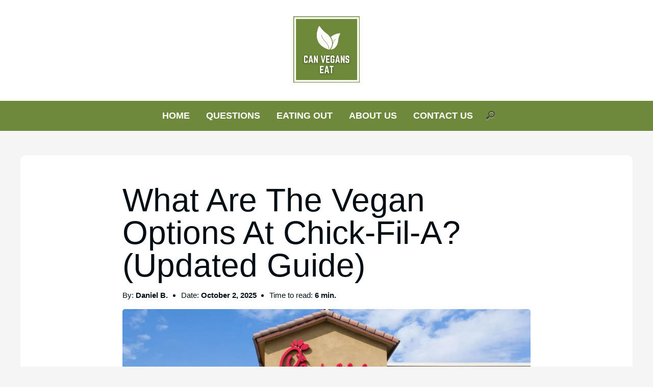

--- FILE ---
content_type: text/html; charset=UTF-8
request_url: https://canveganseat.com/vegan-options-at-chick-fil-a/
body_size: 14981
content:
<!doctype html>
    <html lang="en-US" prefix="og: https://ogp.me/ns#">
        <head>
            <meta charset="UTF-8">
            <meta name="viewport" content="width=device-width, initial-scale=1">
            <link rel="profile" href="https://gmpg.org/xfn/11">
            	<style>img:is([sizes="auto" i], [sizes^="auto," i]) { contain-intrinsic-size: 3000px 1500px }</style>
	
<!-- Search Engine Optimization by Rank Math PRO - https://rankmath.com/ -->
<title>Vegan Options At Chick-Fil-A</title>
<meta name="description" content="Looking for available vegan options at Chick-Fil-A? Check out our updated guide!"/>
<meta name="robots" content="follow, index, max-snippet:-1, max-video-preview:-1, max-image-preview:large"/>
<link rel="canonical" href="https://canveganseat.com/vegan-options-at-chick-fil-a/" />
<meta property="og:locale" content="en_US" />
<meta property="og:type" content="article" />
<meta property="og:title" content="Vegan Options At Chick-Fil-A" />
<meta property="og:description" content="Looking for available vegan options at Chick-Fil-A? Check out our updated guide!" />
<meta property="og:url" content="https://canveganseat.com/vegan-options-at-chick-fil-a/" />
<meta property="og:site_name" content="CanVegansEat.com" />
<meta property="article:publisher" content="https://www.facebook.com/canveganseat/" />
<meta property="article:tag" content="vegan options at chick-fil-a" />
<meta property="article:section" content="Eating Out" />
<meta property="og:updated_time" content="2025-10-02T14:06:26+02:00" />
<meta property="og:image" content="https://canveganseat.com/wp-admin/admin-ajax.php?action=rank_math_overlay_thumb&id=8845&type=canveganseat-com&hash=60555a214099d3a1ad9fef5d3634907c" />
<meta property="og:image:secure_url" content="https://canveganseat.com/wp-admin/admin-ajax.php?action=rank_math_overlay_thumb&id=8845&type=canveganseat-com&hash=60555a214099d3a1ad9fef5d3634907c" />
<meta property="og:image:width" content="1200" />
<meta property="og:image:height" content="675" />
<meta property="og:image:alt" content="Vegan Options At Chick-Fil-A" />
<meta property="og:image:type" content="image/jpeg" />
<meta property="article:published_time" content="2022-09-05T15:19:08+02:00" />
<meta property="article:modified_time" content="2025-10-02T14:06:26+02:00" />
<meta name="twitter:card" content="summary_large_image" />
<meta name="twitter:title" content="Vegan Options At Chick-Fil-A" />
<meta name="twitter:description" content="Looking for available vegan options at Chick-Fil-A? Check out our updated guide!" />
<meta name="twitter:image" content="https://canveganseat.com/wp-admin/admin-ajax.php?action=rank_math_overlay_thumb&id=8845&type=canveganseat-com&hash=60555a214099d3a1ad9fef5d3634907c" />
<meta name="twitter:label1" content="Written by" />
<meta name="twitter:data1" content="Daniel B." />
<meta name="twitter:label2" content="Time to read" />
<meta name="twitter:data2" content="7 minutes" />
<script type="application/ld+json" class="rank-math-schema-pro">{"@context":"https://schema.org","@graph":[{"@type":["Person","Organization"],"@id":"https://canveganseat.com/#person","name":"CanVegansEat.com","sameAs":["https://www.facebook.com/canveganseat/"],"logo":{"@type":"ImageObject","@id":"https://canveganseat.com/#logo","url":"https://canveganseat.com/wp-content/uploads/2020/10/cropped-CVE_Logo_v1.png","contentUrl":"https://canveganseat.com/wp-content/uploads/2020/10/cropped-CVE_Logo_v1.png","caption":"CanVegansEat.com","inLanguage":"en-US","width":"500","height":"500"},"image":{"@type":"ImageObject","@id":"https://canveganseat.com/#logo","url":"https://canveganseat.com/wp-content/uploads/2020/10/cropped-CVE_Logo_v1.png","contentUrl":"https://canveganseat.com/wp-content/uploads/2020/10/cropped-CVE_Logo_v1.png","caption":"CanVegansEat.com","inLanguage":"en-US","width":"500","height":"500"}},{"@type":"WebSite","@id":"https://canveganseat.com/#website","url":"https://canveganseat.com","name":"CanVegansEat.com","publisher":{"@id":"https://canveganseat.com/#person"},"inLanguage":"en-US"},{"@type":"ImageObject","@id":"https://canveganseat.com/wp-content/uploads/2022/08/What-Are-The-Vegan-Options-At-Chick-Fil-A.jpg","url":"https://canveganseat.com/wp-content/uploads/2022/08/What-Are-The-Vegan-Options-At-Chick-Fil-A.jpg","width":"1200","height":"675","caption":"Vegan Options At Chick-Fil-A","inLanguage":"en-US"},{"@type":"BreadcrumbList","@id":"https://canveganseat.com/vegan-options-at-chick-fil-a/#breadcrumb","itemListElement":[{"@type":"ListItem","position":"1","item":{"@id":"https://canveganseat.com","name":"Home"}},{"@type":"ListItem","position":"2","item":{"@id":"https://canveganseat.com/category/eating_out/","name":"Eating Out"}},{"@type":"ListItem","position":"3","item":{"@id":"https://canveganseat.com/vegan-options-at-chick-fil-a/","name":"What Are The Vegan Options At Chick-Fil-A? (Updated Guide)"}}]},{"@type":"WebPage","@id":"https://canveganseat.com/vegan-options-at-chick-fil-a/#webpage","url":"https://canveganseat.com/vegan-options-at-chick-fil-a/","name":"Vegan Options At Chick-Fil-A","datePublished":"2022-09-05T15:19:08+02:00","dateModified":"2025-10-02T14:06:26+02:00","isPartOf":{"@id":"https://canveganseat.com/#website"},"primaryImageOfPage":{"@id":"https://canveganseat.com/wp-content/uploads/2022/08/What-Are-The-Vegan-Options-At-Chick-Fil-A.jpg"},"inLanguage":"en-US","breadcrumb":{"@id":"https://canveganseat.com/vegan-options-at-chick-fil-a/#breadcrumb"}},{"@type":"Person","@id":"https://canveganseat.com/vegan-options-at-chick-fil-a/#author","name":"Daniel B.","image":{"@type":"ImageObject","@id":"https://canveganseat.com/wp-content/litespeed/avatar/6319f76f05320d1c93c2a3481628b700.jpg?ver=1769542103","url":"https://canveganseat.com/wp-content/litespeed/avatar/6319f76f05320d1c93c2a3481628b700.jpg?ver=1769542103","caption":"Daniel B.","inLanguage":"en-US"},"sameAs":["https://canveganseat.com"]},{"@type":"BlogPosting","headline":"Vegan Options At Chick-Fil-A","keywords":"vegan options at chick-fil-a","datePublished":"2022-09-05T15:19:08+02:00","dateModified":"2025-10-02T14:06:26+02:00","articleSection":"Eating Out","author":{"@id":"https://canveganseat.com/vegan-options-at-chick-fil-a/#author","name":"Daniel B."},"publisher":{"@id":"https://canveganseat.com/#person"},"description":"Looking for available vegan options at Chick-Fil-A? Check out our updated guide!","name":"Vegan Options At Chick-Fil-A","@id":"https://canveganseat.com/vegan-options-at-chick-fil-a/#richSnippet","isPartOf":{"@id":"https://canveganseat.com/vegan-options-at-chick-fil-a/#webpage"},"image":{"@id":"https://canveganseat.com/wp-content/uploads/2022/08/What-Are-The-Vegan-Options-At-Chick-Fil-A.jpg"},"inLanguage":"en-US","mainEntityOfPage":{"@id":"https://canveganseat.com/vegan-options-at-chick-fil-a/#webpage"}}]}</script>
<!-- /Rank Math WordPress SEO plugin -->

<link rel='dns-prefetch' href='//scripts.mediavine.com' />
<link rel='dns-prefetch' href='//www.googletagmanager.com' />
<link rel='dns-prefetch' href='//maps.googleapis.com' />
<link rel='dns-prefetch' href='//maps.gstatic.com' />
<link rel='dns-prefetch' href='//fonts.googleapis.com' />
<link rel='dns-prefetch' href='//fonts.gstatic.com' />
<link rel='dns-prefetch' href='//ajax.googleapis.com' />
<link rel='dns-prefetch' href='//apis.google.com' />
<link rel='dns-prefetch' href='//google-analytics.com' />
<link rel='dns-prefetch' href='//www.google-analytics.com' />
<link rel='dns-prefetch' href='//ssl.google-analytics.com' />
<link rel='dns-prefetch' href='//youtube.com' />
<link rel='dns-prefetch' href='//api.pinterest.com' />
<link rel='dns-prefetch' href='//cdnjs.cloudflare.com' />
<link rel='dns-prefetch' href='//connect.facebook.net' />
<link rel='dns-prefetch' href='//platform.twitter.com' />
<link rel='dns-prefetch' href='//syndication.twitter.com' />
<link rel='dns-prefetch' href='//platform.instagram.com' />
<link rel='dns-prefetch' href='//disqus.com' />
<link rel='dns-prefetch' href='//sitename.disqus.com' />
<link rel='dns-prefetch' href='//s7.addthis.com' />
<link rel='dns-prefetch' href='//platform.linkedin.com' />
<link rel='dns-prefetch' href='//w.sharethis.com' />
<link rel='dns-prefetch' href='//i0.wp.com' />
<link rel='dns-prefetch' href='//i1.wp.com' />
<link rel='dns-prefetch' href='//i2.wp.com' />
<link rel='dns-prefetch' href='//stats.wp.com' />
<link rel='dns-prefetch' href='//pixel.wp.com' />
<link rel='dns-prefetch' href='//s.gravatar.com' />
<link rel='dns-prefetch' href='//0.gravatar.com' />
<link rel='dns-prefetch' href='//2.gravatar.com' />
<link rel='dns-prefetch' href='//1.gravatar.com' />

<link rel='stylesheet' id='wp-block-library-css' href='https://canveganseat.com/wp-includes/css/dist/block-library/style.min.css' media='all' />
<style id='wp-block-library-theme-inline-css'>
.wp-block-audio :where(figcaption){color:#555;font-size:13px;text-align:center}.is-dark-theme .wp-block-audio :where(figcaption){color:#ffffffa6}.wp-block-audio{margin:0 0 1em}.wp-block-code{border:1px solid #ccc;border-radius:4px;font-family:Menlo,Consolas,monaco,monospace;padding:.8em 1em}.wp-block-embed :where(figcaption){color:#555;font-size:13px;text-align:center}.is-dark-theme .wp-block-embed :where(figcaption){color:#ffffffa6}.wp-block-embed{margin:0 0 1em}.blocks-gallery-caption{color:#555;font-size:13px;text-align:center}.is-dark-theme .blocks-gallery-caption{color:#ffffffa6}:root :where(.wp-block-image figcaption){color:#555;font-size:13px;text-align:center}.is-dark-theme :root :where(.wp-block-image figcaption){color:#ffffffa6}.wp-block-image{margin:0 0 1em}.wp-block-pullquote{border-bottom:4px solid;border-top:4px solid;color:currentColor;margin-bottom:1.75em}.wp-block-pullquote cite,.wp-block-pullquote footer,.wp-block-pullquote__citation{color:currentColor;font-size:.8125em;font-style:normal;text-transform:uppercase}.wp-block-quote{border-left:.25em solid;margin:0 0 1.75em;padding-left:1em}.wp-block-quote cite,.wp-block-quote footer{color:currentColor;font-size:.8125em;font-style:normal;position:relative}.wp-block-quote:where(.has-text-align-right){border-left:none;border-right:.25em solid;padding-left:0;padding-right:1em}.wp-block-quote:where(.has-text-align-center){border:none;padding-left:0}.wp-block-quote.is-large,.wp-block-quote.is-style-large,.wp-block-quote:where(.is-style-plain){border:none}.wp-block-search .wp-block-search__label{font-weight:700}.wp-block-search__button{border:1px solid #ccc;padding:.375em .625em}:where(.wp-block-group.has-background){padding:1.25em 2.375em}.wp-block-separator.has-css-opacity{opacity:.4}.wp-block-separator{border:none;border-bottom:2px solid;margin-left:auto;margin-right:auto}.wp-block-separator.has-alpha-channel-opacity{opacity:1}.wp-block-separator:not(.is-style-wide):not(.is-style-dots){width:100px}.wp-block-separator.has-background:not(.is-style-dots){border-bottom:none;height:1px}.wp-block-separator.has-background:not(.is-style-wide):not(.is-style-dots){height:2px}.wp-block-table{margin:0 0 1em}.wp-block-table td,.wp-block-table th{word-break:normal}.wp-block-table :where(figcaption){color:#555;font-size:13px;text-align:center}.is-dark-theme .wp-block-table :where(figcaption){color:#ffffffa6}.wp-block-video :where(figcaption){color:#555;font-size:13px;text-align:center}.is-dark-theme .wp-block-video :where(figcaption){color:#ffffffa6}.wp-block-video{margin:0 0 1em}:root :where(.wp-block-template-part.has-background){margin-bottom:0;margin-top:0;padding:1.25em 2.375em}
</style>
<style id='global-styles-inline-css'>
:root{--wp--preset--aspect-ratio--square: 1;--wp--preset--aspect-ratio--4-3: 4/3;--wp--preset--aspect-ratio--3-4: 3/4;--wp--preset--aspect-ratio--3-2: 3/2;--wp--preset--aspect-ratio--2-3: 2/3;--wp--preset--aspect-ratio--16-9: 16/9;--wp--preset--aspect-ratio--9-16: 9/16;--wp--preset--color--black: #000000;--wp--preset--color--cyan-bluish-gray: #abb8c3;--wp--preset--color--white: #ffffff;--wp--preset--color--pale-pink: #f78da7;--wp--preset--color--vivid-red: #cf2e2e;--wp--preset--color--luminous-vivid-orange: #ff6900;--wp--preset--color--luminous-vivid-amber: #fcb900;--wp--preset--color--light-green-cyan: #7bdcb5;--wp--preset--color--vivid-green-cyan: #00d084;--wp--preset--color--pale-cyan-blue: #8ed1fc;--wp--preset--color--vivid-cyan-blue: #0693e3;--wp--preset--color--vivid-purple: #9b51e0;--wp--preset--color--pop-text: #020E13;--wp--preset--color--pop-body: #f5f5f5;--wp--preset--color--pop-primary: #6e893b;--wp--preset--color--pop-secondary: #828282;--wp--preset--gradient--vivid-cyan-blue-to-vivid-purple: linear-gradient(135deg,rgba(6,147,227,1) 0%,rgb(155,81,224) 100%);--wp--preset--gradient--light-green-cyan-to-vivid-green-cyan: linear-gradient(135deg,rgb(122,220,180) 0%,rgb(0,208,130) 100%);--wp--preset--gradient--luminous-vivid-amber-to-luminous-vivid-orange: linear-gradient(135deg,rgba(252,185,0,1) 0%,rgba(255,105,0,1) 100%);--wp--preset--gradient--luminous-vivid-orange-to-vivid-red: linear-gradient(135deg,rgba(255,105,0,1) 0%,rgb(207,46,46) 100%);--wp--preset--gradient--very-light-gray-to-cyan-bluish-gray: linear-gradient(135deg,rgb(238,238,238) 0%,rgb(169,184,195) 100%);--wp--preset--gradient--cool-to-warm-spectrum: linear-gradient(135deg,rgb(74,234,220) 0%,rgb(151,120,209) 20%,rgb(207,42,186) 40%,rgb(238,44,130) 60%,rgb(251,105,98) 80%,rgb(254,248,76) 100%);--wp--preset--gradient--blush-light-purple: linear-gradient(135deg,rgb(255,206,236) 0%,rgb(152,150,240) 100%);--wp--preset--gradient--blush-bordeaux: linear-gradient(135deg,rgb(254,205,165) 0%,rgb(254,45,45) 50%,rgb(107,0,62) 100%);--wp--preset--gradient--luminous-dusk: linear-gradient(135deg,rgb(255,203,112) 0%,rgb(199,81,192) 50%,rgb(65,88,208) 100%);--wp--preset--gradient--pale-ocean: linear-gradient(135deg,rgb(255,245,203) 0%,rgb(182,227,212) 50%,rgb(51,167,181) 100%);--wp--preset--gradient--electric-grass: linear-gradient(135deg,rgb(202,248,128) 0%,rgb(113,206,126) 100%);--wp--preset--gradient--midnight: linear-gradient(135deg,rgb(2,3,129) 0%,rgb(40,116,252) 100%);--wp--preset--font-size--small: 13px;--wp--preset--font-size--medium: 20px;--wp--preset--font-size--large: 36px;--wp--preset--font-size--x-large: 42px;--wp--preset--spacing--20: 0.44rem;--wp--preset--spacing--30: 0.67rem;--wp--preset--spacing--40: 1rem;--wp--preset--spacing--50: 1.5rem;--wp--preset--spacing--60: 2.25rem;--wp--preset--spacing--70: 3.38rem;--wp--preset--spacing--80: 5.06rem;--wp--preset--shadow--natural: 6px 6px 9px rgba(0, 0, 0, 0.2);--wp--preset--shadow--deep: 12px 12px 50px rgba(0, 0, 0, 0.4);--wp--preset--shadow--sharp: 6px 6px 0px rgba(0, 0, 0, 0.2);--wp--preset--shadow--outlined: 6px 6px 0px -3px rgba(255, 255, 255, 1), 6px 6px rgba(0, 0, 0, 1);--wp--preset--shadow--crisp: 6px 6px 0px rgba(0, 0, 0, 1);}:root { --wp--style--global--content-size: 800px;--wp--style--global--wide-size: 1200px; }:where(body) { margin: 0; }.wp-site-blocks > .alignleft { float: left; margin-right: 2em; }.wp-site-blocks > .alignright { float: right; margin-left: 2em; }.wp-site-blocks > .aligncenter { justify-content: center; margin-left: auto; margin-right: auto; }:where(.is-layout-flex){gap: 0.5em;}:where(.is-layout-grid){gap: 0.5em;}.is-layout-flow > .alignleft{float: left;margin-inline-start: 0;margin-inline-end: 2em;}.is-layout-flow > .alignright{float: right;margin-inline-start: 2em;margin-inline-end: 0;}.is-layout-flow > .aligncenter{margin-left: auto !important;margin-right: auto !important;}.is-layout-constrained > .alignleft{float: left;margin-inline-start: 0;margin-inline-end: 2em;}.is-layout-constrained > .alignright{float: right;margin-inline-start: 2em;margin-inline-end: 0;}.is-layout-constrained > .aligncenter{margin-left: auto !important;margin-right: auto !important;}.is-layout-constrained > :where(:not(.alignleft):not(.alignright):not(.alignfull)){max-width: var(--wp--style--global--content-size);margin-left: auto !important;margin-right: auto !important;}.is-layout-constrained > .alignwide{max-width: var(--wp--style--global--wide-size);}body .is-layout-flex{display: flex;}.is-layout-flex{flex-wrap: wrap;align-items: center;}.is-layout-flex > :is(*, div){margin: 0;}body .is-layout-grid{display: grid;}.is-layout-grid > :is(*, div){margin: 0;}body{padding-top: 0px;padding-right: 0px;padding-bottom: 0px;padding-left: 0px;}a:where(:not(.wp-element-button)){text-decoration: underline;}:root :where(.wp-element-button, .wp-block-button__link){background-color: #32373c;border-width: 0;color: #fff;font-family: inherit;font-size: inherit;line-height: inherit;padding: calc(0.667em + 2px) calc(1.333em + 2px);text-decoration: none;}.has-black-color{color: var(--wp--preset--color--black) !important;}.has-cyan-bluish-gray-color{color: var(--wp--preset--color--cyan-bluish-gray) !important;}.has-white-color{color: var(--wp--preset--color--white) !important;}.has-pale-pink-color{color: var(--wp--preset--color--pale-pink) !important;}.has-vivid-red-color{color: var(--wp--preset--color--vivid-red) !important;}.has-luminous-vivid-orange-color{color: var(--wp--preset--color--luminous-vivid-orange) !important;}.has-luminous-vivid-amber-color{color: var(--wp--preset--color--luminous-vivid-amber) !important;}.has-light-green-cyan-color{color: var(--wp--preset--color--light-green-cyan) !important;}.has-vivid-green-cyan-color{color: var(--wp--preset--color--vivid-green-cyan) !important;}.has-pale-cyan-blue-color{color: var(--wp--preset--color--pale-cyan-blue) !important;}.has-vivid-cyan-blue-color{color: var(--wp--preset--color--vivid-cyan-blue) !important;}.has-vivid-purple-color{color: var(--wp--preset--color--vivid-purple) !important;}.has-pop-text-color{color: var(--wp--preset--color--pop-text) !important;}.has-pop-body-color{color: var(--wp--preset--color--pop-body) !important;}.has-pop-primary-color{color: var(--wp--preset--color--pop-primary) !important;}.has-pop-secondary-color{color: var(--wp--preset--color--pop-secondary) !important;}.has-black-background-color{background-color: var(--wp--preset--color--black) !important;}.has-cyan-bluish-gray-background-color{background-color: var(--wp--preset--color--cyan-bluish-gray) !important;}.has-white-background-color{background-color: var(--wp--preset--color--white) !important;}.has-pale-pink-background-color{background-color: var(--wp--preset--color--pale-pink) !important;}.has-vivid-red-background-color{background-color: var(--wp--preset--color--vivid-red) !important;}.has-luminous-vivid-orange-background-color{background-color: var(--wp--preset--color--luminous-vivid-orange) !important;}.has-luminous-vivid-amber-background-color{background-color: var(--wp--preset--color--luminous-vivid-amber) !important;}.has-light-green-cyan-background-color{background-color: var(--wp--preset--color--light-green-cyan) !important;}.has-vivid-green-cyan-background-color{background-color: var(--wp--preset--color--vivid-green-cyan) !important;}.has-pale-cyan-blue-background-color{background-color: var(--wp--preset--color--pale-cyan-blue) !important;}.has-vivid-cyan-blue-background-color{background-color: var(--wp--preset--color--vivid-cyan-blue) !important;}.has-vivid-purple-background-color{background-color: var(--wp--preset--color--vivid-purple) !important;}.has-pop-text-background-color{background-color: var(--wp--preset--color--pop-text) !important;}.has-pop-body-background-color{background-color: var(--wp--preset--color--pop-body) !important;}.has-pop-primary-background-color{background-color: var(--wp--preset--color--pop-primary) !important;}.has-pop-secondary-background-color{background-color: var(--wp--preset--color--pop-secondary) !important;}.has-black-border-color{border-color: var(--wp--preset--color--black) !important;}.has-cyan-bluish-gray-border-color{border-color: var(--wp--preset--color--cyan-bluish-gray) !important;}.has-white-border-color{border-color: var(--wp--preset--color--white) !important;}.has-pale-pink-border-color{border-color: var(--wp--preset--color--pale-pink) !important;}.has-vivid-red-border-color{border-color: var(--wp--preset--color--vivid-red) !important;}.has-luminous-vivid-orange-border-color{border-color: var(--wp--preset--color--luminous-vivid-orange) !important;}.has-luminous-vivid-amber-border-color{border-color: var(--wp--preset--color--luminous-vivid-amber) !important;}.has-light-green-cyan-border-color{border-color: var(--wp--preset--color--light-green-cyan) !important;}.has-vivid-green-cyan-border-color{border-color: var(--wp--preset--color--vivid-green-cyan) !important;}.has-pale-cyan-blue-border-color{border-color: var(--wp--preset--color--pale-cyan-blue) !important;}.has-vivid-cyan-blue-border-color{border-color: var(--wp--preset--color--vivid-cyan-blue) !important;}.has-vivid-purple-border-color{border-color: var(--wp--preset--color--vivid-purple) !important;}.has-pop-text-border-color{border-color: var(--wp--preset--color--pop-text) !important;}.has-pop-body-border-color{border-color: var(--wp--preset--color--pop-body) !important;}.has-pop-primary-border-color{border-color: var(--wp--preset--color--pop-primary) !important;}.has-pop-secondary-border-color{border-color: var(--wp--preset--color--pop-secondary) !important;}.has-vivid-cyan-blue-to-vivid-purple-gradient-background{background: var(--wp--preset--gradient--vivid-cyan-blue-to-vivid-purple) !important;}.has-light-green-cyan-to-vivid-green-cyan-gradient-background{background: var(--wp--preset--gradient--light-green-cyan-to-vivid-green-cyan) !important;}.has-luminous-vivid-amber-to-luminous-vivid-orange-gradient-background{background: var(--wp--preset--gradient--luminous-vivid-amber-to-luminous-vivid-orange) !important;}.has-luminous-vivid-orange-to-vivid-red-gradient-background{background: var(--wp--preset--gradient--luminous-vivid-orange-to-vivid-red) !important;}.has-very-light-gray-to-cyan-bluish-gray-gradient-background{background: var(--wp--preset--gradient--very-light-gray-to-cyan-bluish-gray) !important;}.has-cool-to-warm-spectrum-gradient-background{background: var(--wp--preset--gradient--cool-to-warm-spectrum) !important;}.has-blush-light-purple-gradient-background{background: var(--wp--preset--gradient--blush-light-purple) !important;}.has-blush-bordeaux-gradient-background{background: var(--wp--preset--gradient--blush-bordeaux) !important;}.has-luminous-dusk-gradient-background{background: var(--wp--preset--gradient--luminous-dusk) !important;}.has-pale-ocean-gradient-background{background: var(--wp--preset--gradient--pale-ocean) !important;}.has-electric-grass-gradient-background{background: var(--wp--preset--gradient--electric-grass) !important;}.has-midnight-gradient-background{background: var(--wp--preset--gradient--midnight) !important;}.has-small-font-size{font-size: var(--wp--preset--font-size--small) !important;}.has-medium-font-size{font-size: var(--wp--preset--font-size--medium) !important;}.has-large-font-size{font-size: var(--wp--preset--font-size--large) !important;}.has-x-large-font-size{font-size: var(--wp--preset--font-size--x-large) !important;}
:where(.wp-block-post-template.is-layout-flex){gap: 1.25em;}:where(.wp-block-post-template.is-layout-grid){gap: 1.25em;}
:where(.wp-block-columns.is-layout-flex){gap: 2em;}:where(.wp-block-columns.is-layout-grid){gap: 2em;}
:root :where(.wp-block-pullquote){font-size: 1.5em;line-height: 1.6;}
</style>
<link rel='stylesheet' id='pop-main-css' href='https://canveganseat.com/wp-content/themes/popcorn/css/main.css' media='all' />
<link rel='stylesheet' id='pop-util-css' href='https://canveganseat.com/wp-content/themes/popcorn/css/util.css' media='all' />
<link rel='stylesheet' id='fa-minimal-css' href='https://canveganseat.com/wp-content/themes/popcorn/fonts/fa-minimal/style.css' media='all' />
<script async="async" fetchpriority="high" data-noptimize="1" data-cfasync="false" src="https://scripts.mediavine.com/tags/can-vegans-eat.js?ver=6.8.3" id="mv-script-wrapper-js"></script>

<!-- Google tag (gtag.js) snippet added by Site Kit -->
<!-- Google Analytics snippet added by Site Kit -->
<script src="https://www.googletagmanager.com/gtag/js?id=G-D9FDRNW1MY" id="google_gtagjs-js" defer data-deferred="1"></script>
<script id="google_gtagjs-js-after" src="[data-uri]" defer></script>
<link rel="https://api.w.org/" href="https://canveganseat.com/wp-json/" /><link rel="alternate" title="JSON" type="application/json" href="https://canveganseat.com/wp-json/wp/v2/posts/8661" /><link rel="EditURI" type="application/rsd+xml" title="RSD" href="https://canveganseat.com/xmlrpc.php?rsd" />
<meta name="generator" content="WordPress 6.8.3" />
<link rel='shortlink' href='https://canveganseat.com/?p=8661' />
<link rel="alternate" title="oEmbed (JSON)" type="application/json+oembed" href="https://canveganseat.com/wp-json/oembed/1.0/embed?url=https%3A%2F%2Fcanveganseat.com%2Fvegan-options-at-chick-fil-a%2F" />
<link rel="alternate" title="oEmbed (XML)" type="text/xml+oembed" href="https://canveganseat.com/wp-json/oembed/1.0/embed?url=https%3A%2F%2Fcanveganseat.com%2Fvegan-options-at-chick-fil-a%2F&#038;format=xml" />
<meta name="generator" content="Site Kit by Google 1.171.0" />    <style type="text/css">
        body {
            background-color: #f5f5f5;
            font-family: Verdana, Tahoma, sans-serif;
        }

        .has-pop-body-color {
            color: #f5f5f5;
        }

        .has-pop-body-background-color {
            background-color: #f5f5f5;
        }

        h1,
        h2,
        h3,
        h4,
        h5,
        h6 {
            font-family: Verdana, Tahoma, sans-serif;
        }

        p {
            color: #020E13;
            font-weight : 300;
            font-size : 16px;
        }

        .has-pop-text-color {
            color: #020E13;
        }

        .has-pop-text-background-color {
            background-color: #020E13;
        }

        h1 {
            color: #020E13;
            font-weight : 300;
            font-size : 32px;
        }

        h2 {
            color: #020E13;
            font-weight : 300;
            font-size : 28px;
        }

        h3 {
            color: #020E13;
            font-weight : 300;
            font-size : 24px;
        }

        h4 {
            color: #020E13;
            font-weight : 300;
            font-size : 20px;
        }

        h5 {
            color: #020E13;
            font-weight : 300;
            font-size : 18px;
        }

        h6 {
            color: #020E13;
            font-weight : 300;
            font-size : 16px;
        }

        a {
            color: #1e73be;
        }

        a:hover {
            color: ;
        }

        .popcorn-title-transform {

                                text-transform: capitalize;
                            }

        @media screen and (min-width: 500px) {
            p {
                font-size : 17px;
            }
            h1 {
                font-size : 40px;
            }
            h2 {
                font-size : 32px;
            }
            h3 {
                font-size : 28px;
            }
            h4 {
                font-size : 24px;
            }
            h5 {
                font-size : 22px;
            }
            h6 {
                font-size : 20px;
            }
        }

        @media screen and (min-width: 800px) {
            p {
                font-size : 18px;
            }
            h1 {
                font-size : 64px;
            }
            h2 {
                font-size : 40px;
            }
            h3 {
                font-size : 32px;
            }
            h4 {
                font-size : 28px;
            }
            h5 {
                font-size : 24px;
            }
            h6 {
                font-size : 22px;
            }
            .popcorn-post-prev-next-container {
                grid-template-columns: 1fr 1fr;
            }
            .popcorn-post-next {
                margin-left: 1rem;
            }
            .popcorn-post-prev {
                margin-right: 1rem;
                margin-bottom: 0;
            }   
        }

        .popcorn-mob-nav a { 
            color: #ffffff;
        }

        .popcorn-mob-nav a:hover { 
            color: #b2b2b2;
        }

        @media screen and (max-width: 800px) {
            .popcorn-dt-nav-container {
                display: none;
            }
            }

            @media screen and (min-width: 800px) {
            .popcorn-mob-nav-container {
                display: none;
            }

            .popcorn-front-page-fp-container-latest {
    grid-template-columns: 1fr 1fr 1fr;
  }
  .popcorn-front-page-fp-container {
    grid-template-columns: 1fr 1fr;
}


            }


                        
        .popcorn-header {
            background-color: #ffffff;
        }

        .pop-ft-bgc,
        .popft--bgcol {
            background-color: #ffffff;
        }

        .has-pop-primary-color {
            color: #6e893b;
        }

        .has-pop-primary-background-color {
            background-color: #6e893b;
        }

        .pop-text-primary {
            color: #6e893b;
        }

        .pop-bg-secondary {
            background-color: #828282;
        }

        .has-pop-secondary-color {
            color: #828282;
        }

        .has-pop-secondary-background-color {
            background-color: #828282;
        }

        .popcorn-dt-nav a { 
            color: #ffffff;
        }

        .popcorn-dt-nav a:hover { 
            color: #b2b2b2;
        }

        .popcorn-post-date p::before,
        .popcorn-post-read p::before {
            color: #6e893b;
        }

        .popcorn-site-width,
        .popft__sitewidth {
            max-width: 1200px;
        }

        .popcorn-content-width {
            max-width: 800px;
        }

        .popcorn-secondary-background {
            background-color: #828282;
        }

        .popcorn-button-primary {
            background-color: #6e893b;
        }

        .popcorn-button-primary:hover {
            background-color: #828282;
        }

        .popcorn-front-page-title-intro-background {
            background-image: url(https://canveganseat.com/wp-content/uploads/2020/12/CV-Are-Auntie-Annes-Pretzels-Vegan.jpg.webp);
        }
        
        .popcorn-front-page-title-intro {
            background-color: rgba(50,50,50,0.8);
        }
        .popcorn-hero-title {
            color: #ffffff;
        }

        .popcorn-hero-p-text {
            color: #ffffff;
        }

        @media screen and (min-width: 993px) {
            .popcorn-sidebar-grid {
                grid-template-columns: auto 350px;
            }
        }

        .popft__h4 {
            color: #000000;
        }

        .popcorn-front-page-title-intro h1 {
            font-weight: 300;
        }

        .popcorn-header-bottom-fw {
            background-color: #6e893b;
        }

        .expandSearch path {
            color: #ffffff;
            fill: #ffffff;
        }

        .popcorn-dt-nav ul ul ul,
        .popcorn-dt-nav ul ul {
            background: #6e893b;
        }

        .pop-header-bg-col {
            background-color: #ffffff;
        }

        .pop-nav-bg-col {
            background-color: #6e893b;
        }

        .pop-box-shadow {

                                box-shadow: none; /* None */
                        }

        .pop-box-radius {

                                border-radius: 10px;
                        }
        
        .pop-box-radius-inner {

                                border-radius: 5px;
                        }

                        .popcorn-front-page-fp-card img {
                    width: 100%;
                    height: auto;
                    object-fit: unset;
                }

                @media screen and (min-width: 993px) {
                    .popcorn-post-card img {
                    height: auto;
                    }
                }
             





        .popcorn-logo {
            max-width: 130px;
            height: auto;
        }

        input[type=search] {
            background: url("https://canveganseat.com/wp-content/themes/popcorn/img/search-icon.png") no-repeat 9px center;
        }

        input[type=search]:focus {
            border-color: #6e893b;
            -webkit-box-shadow: 0 0 3px #6e893b;
            -moz-box-shadow: 0 0 3px #6e893b;
            box-shadow: 0 0 3px #6e893b;
}

    </style>
<link rel="icon" href="https://canveganseat.com/wp-content/uploads/2020/10/cropped-CVE_Logo_v1-2-32x32.png" sizes="32x32" />
<link rel="icon" href="https://canveganseat.com/wp-content/uploads/2020/10/cropped-CVE_Logo_v1-2-192x192.png" sizes="192x192" />
<link rel="apple-touch-icon" href="https://canveganseat.com/wp-content/uploads/2020/10/cropped-CVE_Logo_v1-2-180x180.png" />
<meta name="msapplication-TileImage" content="https://canveganseat.com/wp-content/uploads/2020/10/cropped-CVE_Logo_v1-2-270x270.png" />
		<style id="wp-custom-css">
			/*H2 Color */
.popcorn-post-single
 h2 {
	font-weight:bold;
	margin: 1em 0 0.5em 0;
	position: relative;
	text-shadow: 0 -1px rgba(0,0,0,0.6);
	background: #6e893b;
	border: 1px solid #fff;
	padding: 5px 15px;
	color: white !important;
	border-radius: 0 10px 0 10px;
	box-shadow: inset 0 0 5px rgba(53,86,129, 0.5);
	margin-top: 1.5em;
}
.popcorn-sidebar-container h3 {
	font-weight:bold;
	margin: 1em 0 0.5em 0;
	position: relative;
	text-shadow: 0 -1px rgba(0,0,0,0.6);
	background: #6e893b;
	border: 1px solid #fff;
	padding: 5px 15px;
	color: white !important;
	border-radius: 0 10px 0 10px;
	box-shadow: inset 0 0 5px rgba(53,86,129, 0.5);
	margin-top: 1.5em;
	text-size-adjust:50%
}

div.formkit-column h2 {
  background: #FFFFFF !important;
  color: #000000 !important;
  border: 0px none #000000 !important;
  border-radius: 0px !important;
  box-shadow: 0px 0px 0px 0px #000000 !important;
}
/*Title Heading*/


.popcorn-front-page-fp-card a{color:black}
.popcorn-front-page-fp-card a:hover{color:#6e893b}
.popcorn-front-page-posts-title {	
	font-weight:bold;
	margin: 1em 0 0.5em 0;
	position: relative;
	text-shadow: 0 -1px rgba(0,0,0,0.6);
	background: #6e893b;
	border: 1px solid #fff;
	padding: 15px 15px;
	color: white !important;
	border-radius: 0 10px 0 10px;
	box-shadow: inset 0 0 5px rgba(53,86,129, 0.5)}

/*Menu*/
.icon-bars {color:white !important}
.icon-bars:hover {color:#828282 !important}
.icon-bars:visited {color:white !important}

.popcorn-mob-nav a:hover{background:#828282 !important}

.popcorn-mob-nav a{color:white !important}

.popcorn-dt-nav ul li:hover{background:#828282 !important}

.popcorn-dt-nav a:hover{color:black !important}

.popcorn-button-primary {color:white !important;text-transform: uppercase;font-weight:bold}

.popcorn-dt-nav a{font-weight:bold}

div.wpforms-container-full .wpforms-form input[type=submit], div.wpforms-container-full .wpforms-form button[type=submit], div.wpforms-container-full .wpforms-form .wpforms-page-button {
    background-color: #6e893b;
    color: #ffffff;
	text-transform:uppercase;
	font-weight:bold;
    font-size: 1em;
	padding: 15px 20px;}

/* Table Design*/
.wp-block-table {
  background-color: #F9F9F9;
  width: 100%;
  text-align: left;
  border-collapse: collapse;
}
.wp-block-table td, table.wp-block-table th {
  border: 1px solid #AAAAAA;
}
.wp-block-table tr:nth-child(even) {
  background: #DAE2CC;
}
.wp-block-table thead {
  background: #6E893B;
}
.wp-block-table thead th {
  font-size: 15px;
  font-weight: bold;
  color: #FFFFFF;
  text-align: center;
}
.wp-block-table tfoot td {
  font-size: 14px;
}
.wp-block-table tfoot .links {
  text-align: right;
}
.wp-block-table tfoot .links a{
  display: inline-block;
  background: #1C6EA4;
  color: #FFFFFF;
  padding: 2px 8px;
  border-radius: 5px;
}

.imground {border-radius: 50%;}

@media only screen and (max-width: 359px) {

.popcorn-post-single {

padding-left: 10px !important;

padding-right: 10px !important;

max-width: 300px

}

.popcorn-site-width{

padding:unset;

}

}
		</style>
		        </head>
        <body class="wp-singular post-template-default single single-post postid-8661 single-format-standard wp-custom-logo wp-embed-responsive wp-theme-popcorn">
                        <div class="popcorn-wrapper">
                <header class="pop-header-bg-col">
    <div class="pop-grid pop-grid-1-1">
        <div id="_pop-logo" class="pop-m-2 pop-grid-just-center pop-site-width pop-ml-a pop-mr-a">
            <a href="https://canveganseat.com/" class="popcorn-logo-link" rel="home"><img width="512" height="512" src="https://canveganseat.com/wp-content/uploads/2020/10/cropped-CVE_Logo_v1-1-1.png.webp" class="popcorn-logo" alt="CanVegansEat.com" decoding="async" srcset="https://canveganseat.com/wp-content/uploads/2020/10/cropped-CVE_Logo_v1-1-1.png.webp 512w, https://canveganseat.com/wp-content/uploads/2020/10/cropped-CVE_Logo_v1-1-1-300x300.png.webp 300w, https://canveganseat.com/wp-content/uploads/2020/10/cropped-CVE_Logo_v1-1-1-150x150.png.webp 150w, https://canveganseat.com/wp-content/uploads/2020/10/cropped-CVE_Logo_v1-1-1-192x192.png.webp 192w, https://canveganseat.com/wp-content/uploads/2020/10/cropped-CVE_Logo_v1-1-1-32x32.png.webp 32w, https://canveganseat.com/wp-content/uploads/2020/10/cropped-CVE_Logo_v1-1-1-180x180.png.webp 180w, https://canveganseat.com/wp-content/uploads/2020/10/cropped-CVE_Logo_v1-1-1-270x270.png.webp 270w" sizes="(max-width: 512px) 100vw, 512px" /></a>        </div>
        <div id="_pop-nav" class="pop-nav-bg-col pop-grid-just-center pop-width-100">
            <nav class="popcorn-dt-nav-container pop-site-width pop-ml-a pop-mr-a">
                    <div class="popcorn-dt-nav pop-nav"><ul id="menu-main" class="menu"><li id="menu-item-43" class="menu-item menu-item-type-custom menu-item-object-custom menu-item-home menu-item-43"><a href="https://canveganseat.com">HOME</a></li>
<li id="menu-item-44" class="menu-item menu-item-type-taxonomy menu-item-object-category menu-item-44"><a href="https://canveganseat.com/category/questions/">QUESTIONS</a></li>
<li id="menu-item-1124" class="menu-item menu-item-type-taxonomy menu-item-object-category current-post-ancestor current-menu-parent current-post-parent menu-item-1124"><a href="https://canveganseat.com/category/eating_out/">EATING OUT</a></li>
<li id="menu-item-1880" class="menu-item menu-item-type-post_type menu-item-object-page menu-item-1880"><a href="https://canveganseat.com/about-us/">ABOUT US</a></li>
<li id="menu-item-1881" class="menu-item menu-item-type-post_type menu-item-object-page menu-item-1881"><a href="https://canveganseat.com/contact-us/">CONTACT US</a></li>
<li class="search">
<form id="pop-search" role="search" method="get" class="pop-search" action="https://canveganseat.com/">
	<input class="pop-box-radius" type="search" placeholder="Search …"value="" name="s" title="Search for:" />
</form></li></ul></div>                </nav>
                <div class="popcorn-mob-nav-container">
                    <a href="javascript:void(0);" class="icon popcorn-nav-icon" title="Mobile Navigation Menu" onclick="myFunction()">
                        <i class="icon-bars"></i>
                    </a>
                    <div class="popcorn-mob-nav">   
                        <nav id="affiLinks">
                            <div class="popcorn-mob-nav"><ul id="menu-main-1" class="menu"><li class="menu-item menu-item-type-custom menu-item-object-custom menu-item-home menu-item-43"><a href="https://canveganseat.com">HOME</a></li>
<li class="menu-item menu-item-type-taxonomy menu-item-object-category menu-item-44"><a href="https://canveganseat.com/category/questions/">QUESTIONS</a></li>
<li class="menu-item menu-item-type-taxonomy menu-item-object-category current-post-ancestor current-menu-parent current-post-parent menu-item-1124"><a href="https://canveganseat.com/category/eating_out/">EATING OUT</a></li>
<li class="menu-item menu-item-type-post_type menu-item-object-page menu-item-1880"><a href="https://canveganseat.com/about-us/">ABOUT US</a></li>
<li class="menu-item menu-item-type-post_type menu-item-object-page menu-item-1881"><a href="https://canveganseat.com/contact-us/">CONTACT US</a></li>
<li class="search">
<form id="pop-search" role="search" method="get" class="pop-search" action="https://canveganseat.com/">
	<input class="pop-box-radius" type="search" placeholder="Search …"value="" name="s" title="Search for:" />
</form></li></ul></div>                        </nav>
                    </div>
                </div>
        </div>
    </div>
</header>            <div class="popcorn-main">
                            <div class="popcorn-site-width">
                    <article class="popcorn-post-single pop-box-radius pop-box-shadow">
                        <div class="popcorn-post-header popcorn-content-width">
                            <h1 class="popcorn-post-title popcorn-title-transform">What Are The Vegan Options At Chick-Fil-A? (Updated Guide)</h1>
    <div class="pophd__ct">
                    <div class="pophd__meta">
                <ul class="pophd__meta__ul">
                                            <li class="pophd__meta__li">By: <span>Daniel B.</span></li>
                                                                <li class="pophd__meta__li">Date: <span>October 2, 2025</span></li>
                                                                <li class="pophd__meta__li">Time to read: <span>6 min.</span></li>
                                    </ul>
            </div>
            </div>                                            <div class="popcorn-featured-image-container">
            <img class="popcorn-featured-image pop-box-shadow pop-box-radius-inner" src="https://canveganseat.com/wp-content/uploads/2022/08/What-Are-The-Vegan-Options-At-Chick-Fil-A.jpg.webp">
        </div>
                    <div id="custom-bg" style="background-image: url('https://canveganseat.com/wp-content/uploads/2022/08/What-Are-The-Vegan-Options-At-Chick-Fil-A.jpg.webp')">
        </div>
                            </div>
                        <div class="popcorn-post-content popcorn-content-width">
                            <p>A chicken sandwich has been a go-to meal for most people who are always on the road. It&#8217;s always easy to grab one while at work, especially when you&#8217;re in a hurry.</p>
<p>For Chick-Fil-A, the chicken sandwich is a specialty that goes with other condiments. Unfortunately, vegans can&#8217;t have the restaurant&#8217;s original chicken sandwich as it contains real chicken.</p>
<p>We&#8217;re still lucky, though. Chick-Fil-A has a few vegan options, whether for breakfast, lunch, or dinner.</p>
<p><strong>Chick-Fil-A, one of the largest American fast food chains, has served comfort foods for decades. Because of the growing vegan demands, the restaurant has added several plant-based options. There is also a selection for those who are following the Keto diet.</strong></p>
<p>Let&#8217;s learn more about Chick-Fil-A and see what vegan options we can have from the restaurant.</p>
<h2 class="wp-block-heading">Chick-Fil-A, <em>&#8220;We Didn&#8217;t Invent the Chicken, Just the Chicken Sandwich</em>&#8220;</h2>
<p>Businessman and philanthropist S. Truett Cathy opened Chick-Fil-A in 1946 in Hapeville, Georgia, focusing on chicken sandwich production.</p>
<p>When he discovered a pressure-fryer in 1961 that could make a chicken sandwich way faster than it does, he officially registered the name Chick-Fil-A.</p>
<p>Several journalists criticized the restaurant&#8217;s slogan, <em>&#8220;We Didn&#8217;t Invent the Chicken, Just the Chicken Sandwich,&#8221; </em>citing untrue claims about inventing the chicken sandwich.</p>
<p>Chick-Fil-A went trans-fat-free in 2008. They also started serving chicken raised without antibiotics in 2019, following the Food and Drug Administration&#8217;s mandate.</p>
<p>Unlike other restaurants that would expand their menu, Chick-Fil-A focuses on selling chicken sandwiches and a small menu to customers.</p>
<p>The letter A in their name means that they serve chicken in &#8220;Grade A,&#8221; which is top quality. Chick-Fil-A also emphasizes customer service that has topped the chat for decades despite operating only 6 days a week.</p>
<p>Cathy follows the Christian doctrine of first-day Sabbatarianism.</p>
<p>His religious beliefs as a devout Southern Baptist have also been applied to the restaurant&#8217;s operation. Chick-Fil-A and all its franchises are closed on Sundays, Thanksgiving, and Christmas.</p>
<p>Cathy also said working on Sundays would beat him, as did the employees. So it&#8217;s best to close on Sundays to rest to prepare for the next day.</p>
<p>The restaurant also serves fish sandwiches during the liturgical&nbsp;season to honor the Friday Fast, which abstains believers from eating meat.</p>
<p>Chick-Fil-A operates in the U.S., Canada, and Puerto Rico, with former stores in South Africa and the United Kingdom.</p>
<h2 class="wp-block-heading">Chick-Fil-A Same-Sex Marriage Controversy</h2>
<p>Chick-Fil-A has been under fire due to its opposition to same-sex marriage.</p>
<p>The company donated more than $5 million to organizations that are also against same-sex marriage, although many other public entities expressed disapproval of Chick-Fil-A&#8217;s stance.</p>
<p>Its attempts to pursue its locations in the United Kingdom failed due to protests and controversy over the company&#8217;s anti-LGBTQ+ issues.</p>
<p>Some public entities have also tried to ban Chick-Fil-A from expanding in other locations in the U.S.</p>
<p>However, the company has recently loosened its disapproval of same-sex marriage and has halted donating to charity groups that are also anti-LGBTQ+.</p>
<h2 class="wp-block-heading">Chick-Fil-A Vegan Options</h2>
<p>As lucky as the <a href="https://canveganseat.com/vegan-options-at-blimpie/">non-vegan eaters, Chick-Fil-A has several vegan options that you can have for breakfast</a>, lunch, and dinner.</p>
<p>Check these vegan options, so you know what to get as soon as you set foot in one of Chick-Fil-A&#8217;s locations.</p>
<ul class="wp-block-list">
<li><strong>Breakfast and Vegan Sides</strong>
<ul>
<li><em>Hash Browns</em></li>
<li><em>Fruit Cup</em></li>
<li><em>English Muffin</em></li>
<li><em>Kale Crunch SIde</em></li>
<li><em>Waffle Potato Chips</em></li>
<li><em>Buddy Fruits Apple Sauce</em></li>
</ul>
</li>
<li><strong>Lunch and Dinner</strong>
<ul>
<li><em>Spicy Southwest Salad</em>
<ul>
<li>Order this without cheese and chicken</li>
<li>Have it with Chili Lime Vinaigrette instead of their Creamy Salad Dressing</li>
</ul>
</li>
<li><em>Market </em>Salad
<ul>
<li>Ask for one without chicken and blue cheese</li>
<li>Try it with Light Balsamic Vinaigrette</li>
</ul>
</li>
<li><em>Grilled Cool Wrap</em>
<ul>
<li>Order it without chicken and cheese</li>
<li>Have it with either Light <a href="https://canveganseat.com/is-wishbone-italian-dressing-vegan/">Italian Dressing</a>, Light Balsamic Vinaigrette, or Polynesian Sauce</li>
</ul>
</li>
<li><em>Waffle Potato Fries</em></li>
</ul>
</li>
<li><strong>Sauces and Dressings</strong>
<ul>
<li><em>Light Balsamic Vinaigrette</em> <em>Dressing</em></li>
<li><em>Light Italian Dressing</em></li>
<li><em>Polynesian Sauce</em></li>
<li><em>Chili Lime Vinaigrette Dressing</em></li>
<li><em>Ketchup</em></li>
<li><em>BBQ Sauce</em></li>
<li><em>Mustard</em></li>
</ul>
</li>
<li><em><strong>Beverages</strong></em>
<ul>
<li><em>Dr Pepper</em></li>
<li><em>Lemonade</em></li>
<li><em>Iced Tea</em></li>
<li><em>Iced Coffee</em></li>
<li><em>Coffee</em></li>
<li><em>Apple Juice</em></li>
<li><em>Orange Juice</em></li>
<li><em>Coca-Cola</em></li>
<li><em>Bottle Water</em></li>
</ul>
</li>
</ul>
<p>You can have these vegan-friendly options from most Chick-Fil-A locations. Just ask the crew how you want it prepared.</p>
<p><em>Also, it&#8217;s worth noting that Chick-Fil-A prepares food in one kitchen, so there might be cross-contamination between vegan and non-vegan dishes.</em></p>
<h2 class="wp-block-heading">Best 10 Food Chains Serving Vegan Chicken Sandwich</h2>
<p>Luckily, there have been many food chains, especially vegan restaurants, that offer a vegan-friendly version of chicken sandwiches. Rejoice! We&#8217;re no longer alone in this world!</p>
<p>Check these food chains out when you&#8217;re in the neighborhood.</p>
<ul class="wp-block-list">
<li><strong>Atlas Monroe</strong>. Locations include San Francisco, San Diego, Nashville, Dallas, Cincinnati, and Canada, among others.</li>
<li><strong>Veggie Grill. </strong>They have locations in Northern and Southern California, Portland, New York, and more.</li>
<li><strong>Slutty Vegan</strong> in Atlanta, GA</li>
<li><strong>Green New American Vegetarian </strong>in Phoenix, AZ</li>
<li><strong>Lettuce Feast</strong> in Los Angeles, CA</li>
<li><strong>Souley Vegan</strong> in Oakland and Los Angeles, CA</li>
<li><strong>Veltree in </strong>Charlotte, NC</li>
<li><strong>Honeybee Burger</strong> in Los Angeles, CA</li>
<li><strong>Wolfie’s </strong>in Los Angeles, CA</li>
<li><strong>Modern Love</strong> in Omaha, NE</li>
</ul>
<p>There are still a lot of fast food chains that serve vegan-friendly chicken sandwiches that are not on the list. Don&#8217;t be afraid to try what they offer as long as they&#8217;re plant-based and healthy!</p>
<h2 class="wp-block-heading">Vegan vs. Non-Vegan Chicken Sandwich</h2>
<p>Because a vegan chicken sandwich is all plant-based, it&#8217;s clear that it&#8217;s healthier than its non-vegan counterpart.</p>
<p>For what it&#8217;s worth, let&#8217;s check the nutritional details of the chicken sandwich and its vegan counterpart.</p>
<figure class="wp-block-table is-style-stripes">
<table>
<thead>
<tr>
<th>1 Chicken Sandwich</th>
<th>1 Vegan Chicken Sandwich</th>
</tr>
</thead>
<tbody>
<tr>
<td><strong>Calories:</strong> 515</td>
<td><strong>Calories:</strong> 326</td>
</tr>
<tr>
<td><strong>Total Fat:</strong> 29 g</td>
<td><strong>Total Fat:</strong> 8 g</td>
</tr>
<tr>
<td><strong>Cholesterol:</strong> 60.1 mg</td>
<td><strong>Cholesterol:</strong> 0 g</td>
</tr>
<tr>
<td><strong>Sodium:</strong> 957.3 mg</td>
<td><strong>Sodium:</strong> 588 mg</td>
</tr>
<tr>
<td><strong>Total Carbs:</strong> 39 g</td>
<td><strong>Total Carbs:</strong> 45 g</td>
</tr>
<tr>
<td><strong>Protein:</strong> 24 g</td>
<td><strong>Protein:</strong> 19 g</td>
</tr>
</tbody>
</table><figcaption>The figures above are based on a 2,000-calorie diet as per the USDA</figcaption></figure>
<p>If you notice, the chicken sandwich is extremely high in sodium compared to its vegan version. The idea of almost 1,000 mg of sodium in just one chicken sandwich is quite alarming.</p>
<p>What if you eat more than one chicken sandwich a day? That&#8217;s way too high, right?</p>
<p>According to the latest <a href="https://www.dietaryguidelines.gov/sites/default/files/2021-03/Dietary_Guidelines_for_Americans-2020-2025.pdf" target="_blank" rel="noreferrer noopener">Dietary Guidelines for Americans 2020-2025</a>, it’s important to keep your daily sodium intake at or below 2,300 mg to support your body’s natural functions. Consuming too much sodium can increase the risk of serious health issues, including kidney problems, strokes, and heart disease. Staying within these recommended limits can help protect your health as we approach 2025.</p>
<p>In addition, you should also keep watch on your calorie intake. As you can see above, the calories that one chicken sandwich gives are also higher than its vegan counterpart.</p>
<p>Health experts recommend limiting your calorie intake to 2,400 daily for most healthy adults. Otherwise, those extra calories will be stored in your body, eventually turning fat.</p>
<p>Doctors and <a href="https://www.ncbi.nlm.nih.gov/books/NBK235013/" target="_blank" rel="noreferrer noopener">health experts</a> have warned that extra calories can lead to weight gain, obesity, hypertension, diabetes, cardiovascular diseases, certain types of cancer, and even gallstones.</p>
<p>And this is why it&#8217;s always safe to burn those calories to keep things healthy. Of course, eating in moderation can do wonders!</p>
<h2 class="wp-block-heading">Best Vegan Chicken Brands</h2>
<p>Being vegan doesn&#8217;t mean you can&#8217;t have a chicken sandwich. You can, for sure, as long as it&#8217;s vegan-friendly.</p>
<p>But how does it work?</p>
<p>Well, it&#8217;s good news that there have been a lot of food manufacturers that have responded to the growing demands of vegans to create plant-based meat. It&#8217;s also called Fake Meat, but whatever that is, everything must be plant-based.</p>
<p>If you love cooking, or you simply want to make your own vegan chicken sandwich, check the list below because there&#8217;s a wide selection of vegan-friendly chicken brands you can choose from.</p>
<ul class="wp-block-list">
<li><strong>Impossible Foods</strong></li>
<li><strong>Vegan Fried Chick*n</strong></li>
<li><strong>Gardein</strong></li>
<li><strong>Alpha Foods</strong></li>
<li><strong>Whole Foods 365</strong></li>
<li><strong>Meatless Farm</strong></li>
<li><strong>Jack &amp; Annie’s</strong></li>
<li><strong>Hungry Planet</strong></li>
<li><strong>Trader Joe’s</strong></li>
<li><strong>Tofurky</strong></li>
<li><strong>Beyond Meat</strong></li>
</ul>
<p>There are a lot of vegan chicken brands out there that you can buy from your local grocer or supermarket. Those work well with your sandwich, especially when you wanna try it at home.</p>
<p>There are many recipes to follow to make your own vegan chicken sandwich as a healthier version of Chick-Fil-A.</p>
<h2 class="wp-block-heading">The Bottom Line</h2>
<p>Chick-Fil-A specializes in chicken sandwiches but also offers a few vegan options such as their Cool Wraps, Market Salad, Hash Browns, Fruit Cups, and more.</p>
<p>You can also enjoy their vegan sides and dressings to pair with your vegan good at Chick-Fil-A. Also, there are many choices for your drinks since most of their available beverages are vegan-friendly.</p>
<p>Other than that, you can make your own vegan version of a chicken sandwich. There are many vegan meat brands to choose from, or you can even make one.</p>
<p>Sauce Stache has a dedicated channel showing recipes for his fake meat creations, including the vegan chicken that he calls <em>Chickfu Tofu Chickun</em>. I have a write-up about this guy in this <a href="https://canveganseat.com/is-sauce-stache-vegan/">article</a> if you can check it out. </p>
<p>Nonetheless, it&#8217;s important that you&#8217;re choosing the path to veganism not only for a healthier lifestyle but also to leave a little impact on the environment. And, of course, we all love our animal friends, right?</p>
                                                    </div>
                    </article>
                                                    

    <h2 class="popcorn-related-posts-title">Related Posts</h2>
    <div class="popcorn-related-posts">
                <div class="popcorn-post-card pop-box-radius pop-box-shadow">
            <div>
        <a  href="https://canveganseat.com/vegan-options-at-texas-de-brazil/" title="What Are The Vegan Options At Texas De Brazil? (Updated Guide)">
                    <img width="1200" height="675" src="https://canveganseat.com/wp-content/uploads/2022/10/Vegan-Options-At-Texas-De-Brazil.jpg.webp" class="pop-box-radius-inner wp-post-image" alt="Vegan Options At Texas De Brazil" decoding="async" srcset="https://canveganseat.com/wp-content/uploads/2022/10/Vegan-Options-At-Texas-De-Brazil.jpg.webp 1200w, https://canveganseat.com/wp-content/uploads/2022/10/Vegan-Options-At-Texas-De-Brazil-300x169.jpg.webp 300w, https://canveganseat.com/wp-content/uploads/2022/10/Vegan-Options-At-Texas-De-Brazil-1024x576.jpg.webp 1024w, https://canveganseat.com/wp-content/uploads/2022/10/Vegan-Options-At-Texas-De-Brazil-768x432.jpg.webp 768w, https://canveganseat.com/wp-content/uploads/2022/10/Vegan-Options-At-Texas-De-Brazil-728x410.jpg.webp 728w, https://canveganseat.com/wp-content/uploads/2022/10/Vegan-Options-At-Texas-De-Brazil-480x270.jpg.webp 480w, https://canveganseat.com/wp-content/uploads/2022/10/Vegan-Options-At-Texas-De-Brazil-320x180.jpg.webp 320w, https://canveganseat.com/wp-content/uploads/2022/10/Vegan-Options-At-Texas-De-Brazil-960x540.jpg.webp 960w, https://canveganseat.com/wp-content/uploads/2022/10/Vegan-Options-At-Texas-De-Brazil-1080x608.jpg.webp 1080w" sizes="(max-width: 1200px) 100vw, 1200px" title="What Are The Vegan Options At Texas De Brazil? (Updated Guide)">                        <h2 class="popcorn-title-transform" >What Are The Vegan Options At Texas De Brazil? (Updated Guide)</h2>
                                    

            
        </a>
                                </div>
                                        
                <div class="button-container">
                    <a class="popcorn-button-primary pop-box-radius pop-box-shadow" href="https://canveganseat.com/vegan-options-at-texas-de-brazil/">Read More</a>
                </div>
                        
        </div>
                <div class="popcorn-post-card pop-box-radius pop-box-shadow">
            <div>
        <a  href="https://canveganseat.com/vegan-options-at-sobol/" title="What Are The Vegan Options At SoBol? (Updated Guide)">
                    <img width="1200" height="675" src="https://canveganseat.com/wp-content/uploads/2022/10/Vegan-Options-At-SoBol.jpg.webp" class="pop-box-radius-inner wp-post-image" alt="Vegan Options At SoBol" decoding="async" srcset="https://canveganseat.com/wp-content/uploads/2022/10/Vegan-Options-At-SoBol.jpg.webp 1200w, https://canveganseat.com/wp-content/uploads/2022/10/Vegan-Options-At-SoBol-300x169.jpg.webp 300w, https://canveganseat.com/wp-content/uploads/2022/10/Vegan-Options-At-SoBol-1024x576.jpg.webp 1024w, https://canveganseat.com/wp-content/uploads/2022/10/Vegan-Options-At-SoBol-768x432.jpg.webp 768w, https://canveganseat.com/wp-content/uploads/2022/10/Vegan-Options-At-SoBol-728x410.jpg.webp 728w, https://canveganseat.com/wp-content/uploads/2022/10/Vegan-Options-At-SoBol-480x270.jpg.webp 480w, https://canveganseat.com/wp-content/uploads/2022/10/Vegan-Options-At-SoBol-320x180.jpg.webp 320w, https://canveganseat.com/wp-content/uploads/2022/10/Vegan-Options-At-SoBol-960x540.jpg.webp 960w, https://canveganseat.com/wp-content/uploads/2022/10/Vegan-Options-At-SoBol-1080x608.jpg.webp 1080w" sizes="(max-width: 1200px) 100vw, 1200px" title="What Are The Vegan Options At SoBol? (Updated Guide)">                        <h2 class="popcorn-title-transform" >What Are The Vegan Options At SoBol? (Updated Guide)</h2>
                                    

            
        </a>
                                </div>
                                        
                <div class="button-container">
                    <a class="popcorn-button-primary pop-box-radius pop-box-shadow" href="https://canveganseat.com/vegan-options-at-sobol/">Read More</a>
                </div>
                        
        </div>
                <div class="popcorn-post-card pop-box-radius pop-box-shadow">
            <div>
        <a  href="https://canveganseat.com/vegan-options-at-pieology-2/" title="What Are the Vegan Options at Pieology? (Updated Guide)">
                    <img width="1200" height="675" src="https://canveganseat.com/wp-content/uploads/2022/08/What-Are-The-Vegan-Options-At-Pieology.jpg.webp" class="pop-box-radius-inner wp-post-image" alt="Vegan Options At Pieology" decoding="async" srcset="https://canveganseat.com/wp-content/uploads/2022/08/What-Are-The-Vegan-Options-At-Pieology.jpg.webp 1200w, https://canveganseat.com/wp-content/uploads/2022/08/What-Are-The-Vegan-Options-At-Pieology-300x169.jpg.webp 300w, https://canveganseat.com/wp-content/uploads/2022/08/What-Are-The-Vegan-Options-At-Pieology-1024x576.jpg.webp 1024w, https://canveganseat.com/wp-content/uploads/2022/08/What-Are-The-Vegan-Options-At-Pieology-768x432.jpg.webp 768w, https://canveganseat.com/wp-content/uploads/2022/08/What-Are-The-Vegan-Options-At-Pieology-480x270.jpg.webp 480w, https://canveganseat.com/wp-content/uploads/2022/08/What-Are-The-Vegan-Options-At-Pieology-720x405.jpg.webp 720w, https://canveganseat.com/wp-content/uploads/2022/08/What-Are-The-Vegan-Options-At-Pieology-320x180.jpg.webp 320w, https://canveganseat.com/wp-content/uploads/2022/08/What-Are-The-Vegan-Options-At-Pieology-735x413.jpg.webp 735w, https://canveganseat.com/wp-content/uploads/2022/08/What-Are-The-Vegan-Options-At-Pieology-335x188.jpg.webp 335w, https://canveganseat.com/wp-content/uploads/2022/08/What-Are-The-Vegan-Options-At-Pieology-347x195.jpg.webp 347w, https://canveganseat.com/wp-content/uploads/2022/08/What-Are-The-Vegan-Options-At-Pieology-520x293.jpg.webp 520w, https://canveganseat.com/wp-content/uploads/2022/08/What-Are-The-Vegan-Options-At-Pieology-640x360.jpg.webp 640w, https://canveganseat.com/wp-content/uploads/2022/08/What-Are-The-Vegan-Options-At-Pieology-960x540.jpg.webp 960w, https://canveganseat.com/wp-content/uploads/2022/08/What-Are-The-Vegan-Options-At-Pieology-1080x608.jpg.webp 1080w" sizes="(max-width: 1200px) 100vw, 1200px" title="What Are the Vegan Options at Pieology? (Updated Guide)">                        <h2 class="popcorn-title-transform" >What Are the Vegan Options at Pieology? (Updated Guide)</h2>
                                    

            
        </a>
                                </div>
                                        
                <div class="button-container">
                    <a class="popcorn-button-primary pop-box-radius pop-box-shadow" href="https://canveganseat.com/vegan-options-at-pieology-2/">Read More</a>
                </div>
                        
        </div>
            </div>
    

                </div>
        </div> 
    
    <footer class="popft">
  <div class="popft__sitewidth">
    <div class="popft__row1">
              <div class="popft__widget pop-box-shadow pop-box-radius popft--bgcol">
          <h4 class="popft__h4">Affiliate Disclaimer</h4>
          <p class="popft__p">As an affiliate, we earn from qualifying purchases. We get commissions for purchases made through links in this post.</p>
        </div>
                    <div class="popft__widget pop-box-shadow pop-box-radius popft--bgcol">
          <h4 class="popft__h4">About Us</h4>
          <nav class="popcorn-about-menu">
            <div class="popcorn-nav-footer"><ul id="menu-footer-menu" class="menu"><li id="menu-item-1620" class="menu-item menu-item-type-post_type menu-item-object-page menu-item-1620"><a href="https://canveganseat.com/about-us/">About Us</a></li>
<li id="menu-item-135" class="menu-item menu-item-type-post_type menu-item-object-page menu-item-privacy-policy menu-item-135"><a rel="privacy-policy" href="https://canveganseat.com/privacy-policy/">Privacy Policy</a></li>
<li id="menu-item-136" class="menu-item menu-item-type-post_type menu-item-object-page menu-item-136"><a href="https://canveganseat.com/contact-us/">Contact Us</a></li>
</ul></div>          </nav>
        </div>
                    <div class="popft__widget pop-box-shadow pop-box-radius popft--bgcol">
          <h4 class="popft__h4">Follow Us</h4>
          <div class="popft__sociallinks">
                          <a class="popft__a" href=" https://www.facebook.com/canveganseat/ " target="_blank" rel="nofollow noopener noreferrer"><span class="icon-facebook-f popft__ic pop-box-radius-inner" title="Join CanVegansEat.com on Facebook"></span></a>
                                                                                      <a class="popft__a" href=" https://www.pinterest.com/CanVegansEat/ " target="_blank" rel="nofollow noopener noreferrer"><span class="icon-pinterest popft__ic pop-box-radius-inner" title="Follow CanVegansEat.com on Pinterest"></span></a>
                                                          </div>
        </div>
          </div>
    <div class="popft__row2 pop-box-shadow pop-box-radius popft--bgcol">
                    <div class="popft__privacy">
          <nav class="popcorn-privacy-menu">
            <div class="menu"><ul>
<li class="page_item page-item-1129"><a href="https://canveganseat.com/about-us/">About Us</a></li>
<li class="page_item page-item-8"><a href="https://canveganseat.com/contact-us/">Contact Us</a></li>
<li class="page_item page-item-3"><a href="https://canveganseat.com/privacy-policy/">Privacy Policy</a></li>
</ul></div>
          </nav>
        </div>
      </div>
</div>
</footer>

<!-- Close -->
</div>
<script type="speculationrules">
{"prefetch":[{"source":"document","where":{"and":[{"href_matches":"\/*"},{"not":{"href_matches":["\/wp-*.php","\/wp-admin\/*","\/wp-content\/uploads\/*","\/wp-content\/*","\/wp-content\/plugins\/*","\/wp-content\/themes\/popcorn\/*","\/*\\?(.+)"]}},{"not":{"selector_matches":"a[rel~=\"nofollow\"]"}},{"not":{"selector_matches":".no-prefetch, .no-prefetch a"}}]},"eagerness":"conservative"}]}
</script>
<script id="wpil-frontend-script-js-extra" src="[data-uri]" defer></script>
<script src="https://canveganseat.com/wp-content/plugins/link-whisper-premium/js/frontend.min.js" id="wpil-frontend-script-js" defer data-deferred="1"></script>
<script src="https://canveganseat.com/wp-content/themes/popcorn/js/popcornnav.js" id="popcornnav-js" defer data-deferred="1"></script>
<script src="https://canveganseat.com/wp-content/themes/popcorn/js/popcornsearch.js" id="popcornsearch-js" defer data-deferred="1"></script>
<script defer src="https://static.cloudflareinsights.com/beacon.min.js/vcd15cbe7772f49c399c6a5babf22c1241717689176015" integrity="sha512-ZpsOmlRQV6y907TI0dKBHq9Md29nnaEIPlkf84rnaERnq6zvWvPUqr2ft8M1aS28oN72PdrCzSjY4U6VaAw1EQ==" data-cf-beacon='{"version":"2024.11.0","token":"e14e2b1dfa41432ca6c422b3d1900490","r":1,"server_timing":{"name":{"cfCacheStatus":true,"cfEdge":true,"cfExtPri":true,"cfL4":true,"cfOrigin":true,"cfSpeedBrain":true},"location_startswith":null}}' crossorigin="anonymous"></script>
</body>
</html>

<!-- Page supported by LiteSpeed Cache 7.7 on 2026-01-29 04:12:59 -->

--- FILE ---
content_type: text/html; charset=utf-8
request_url: https://scripts.mediavine.com/creativeBlocks
body_size: 340
content:
{"7916366":true,"7916407":true,"7988411":true,"8028124":true,"8028125":true,"8084846":true,"8106424":true,"8106425":true,"8166493":true,"8166497":true,"8172862":true,"8172863":true,"8172865":true,"8172868":true,"8191326":true,"8191332":true,"8203929":true,"37956876":true,"700238095":true,"701583960":true,"706692268":true,"2046:21965_751372276":true,"21965_751372276":true,"2249:697352210":true,"2249:706692268":true,"2662_193864_T24659489":true,"2662_193864_T24659560":true,"2662_193864_T26097593":true,"2662_193864_T26313960":true,"2662_193864_T26314131":true,"2662_193864_T26327526":true,"2662_193864_T26327669":true,"2662_193864_T26427502":true,"2662_193864_T26484107":true,"2662_193864_T26486836":true,"2662_193864_T26486943":true,"2676:87008607":true,"2676:87008626":true,"4771_148133_1610185652":true,"5700:706692268":true,"582574830125277257":true,"5989_208107_T26199500":true,"5989_208107_T26199693":true,"5989_208107_T26199700":true,"5989_208107_T26199704":true,"5989_208107_T26199710":true,"6732_70269_T26410981":true,"cr-9c_wt2j8rvcyeuzu":true}

--- FILE ---
content_type: text/css
request_url: https://canveganseat.com/wp-content/themes/popcorn/css/main.css
body_size: 2666
content:
::selection {
  background-color: #f25a54;
  color: white;
}

body {
  background-color: #f5f5f5;
  font-family: -apple-system, BlinkMacSystemFont, "Segoe UI", Roboto, Helvetica,
    Arial, sans-serif, "Apple Color Emoji", "Segoe UI Emoji", "Segoe UI Symbol";
  font-size: 16px;
  color: #020e13;
  margin: 0;
}

p {
  color: #020e13;
  font-size: 16px;
  font-weight: 300;
  overflow-wrap: break-word;
}

li,
ol {
  color: #020e13;
  font-size: 18px;
  font-weight: 300;
  line-height: 1.5;
}

h1 {
  color: #020e13;
  font-size: 32px;
  font-weight: 300;
}

h2 {
  color: #020e13;
  font-size: 28px;
  font-weight: 300;
}

h3 {
  color: #020e13;
  font-size: 24px;
  font-weight: 300;
}

h4 {
  color: #020e13;
  font-size: 20px;
  font-weight: 300;
}

h5 {
  color: #020e13;
  font-size: 18px;
  font-weight: 300;
}

h6 {
  color: #020e13;
  font-size: 16px;
  font-weight: 300;
}

a {
  color: #f25a54;
  overflow-wrap: break-word;
}

a:hover {
  color: #020e13;
}

@media screen and (min-width: 500px) {
  p {
    font-size: 17px;
  }
  h1 {
    font-size: 40px;
  }
  h2 {
    font-size: 32px;
  }
  h3 {
    font-size: 28px;
  }
  h4 {
    font-size: 24px;
  }
  h5 {
    font-size: 20px;
  }
  h6 {
    font-size: 20px;
  }
}

@media screen and (min-width: 993px) {
  p {
    font-size: 18px;
  }
  h1 {
    font-size: 64px;
  }
  h2 {
    font-size: 40px;
  }
  h3 {
    font-size: 36px;
  }
  h4 {
    font-size: 32px;
  }
  h5 {
    font-size: 28px;
  }
  h6 {
    font-size: 24px;
  }
}

/* Utility Classes */

.pop-pt3 {
  padding-top: 3rem;
}

.popcorn-shadow {
  box-shadow: 0px 2px 20px rgba(0, 0, 0, 0.08);
}

.popcorn-secondary-background {
  background-color: #fff3ad;
}

/* Site */

.popcorn-wrapper {
  display: flex;
  flex-direction: column;
  min-height: 100vh;
}

.popcorn-site-width {
  max-width: 1200px;
  padding-right: 1rem;
  padding-left: 1rem;
  margin-right: auto;
  margin-left: auto;
}

.popcorn-content-width {
  max-width: 800px;
  margin-right: auto;
  margin-left: auto;
}

.popcorn-main {
  padding-top: 3rem;
}


.popcorn-site-title {
  font-size: 2em;
  font-weight: bold;
  margin-top: 0.5em;
  margin-bottom: 0.5em;
}

.popcorn-site-title a {
  text-decoration: none;
  transition: 0.3s;
}

.popcorn-site-description {
  font-size: 0.9em;
  margin-top: 0.5em;
  margin-bottom: 0.5em;
}

/* Header */

.popcorn-header {
  background-color: #ffffff;
}

.popcorn-header-top {
  display: flex;
  flex-direction: column;
  align-items: center;
  padding: 1.5rem;
}

.popcorn-header-bottom {
  padding: 0;
}
.popcorn-header-bottom-fw {
  background-color: #FFFFFF;
}

.popcorn-logo {
  max-width: 250px;
  height: auto;
}

.popcorn-dt-nav-container ul,
.popcorn-dt-nav ul {
  list-style-type: none;
  padding: 0;
  display: flex;
  flex-wrap: wrap;
  justify-content: center;
}

.popcorn-dt-nav ul ul {
  display: none;
  position: absolute;
  top: 3em;
  left: 0;
  z-index: 99999;
  min-width: 220px;
  background: #fff;
  box-shadow: 0px 3px 3px rgba(0, 0, 0, 0.2);
}

.popcorn-dt-nav ul ul ul {
  display: none;
  position: absolute;
  top: 0;
  left: 10em;
  z-index: 99999;
  width: 220px;
  background: #fff;
  box-shadow: 0px 3px 3px rgba(0, 0, 0, 0.2);
}
.popcorn-dt-nav li {
  position: relative;
}

.popcorn-dt-nav ul li {
  position: relative;
  align-self: center;
}

.popcorn-dt-nav ul li:hover > ul {
  display: block;
}

.popcorn-dt-nav ul ul li:hover > ul {
  display: block;
}

.popcorn-dt-nav-container li,
.popcorn-dt-nav li {
  padding: 1rem;
}

.popcorn-dt-nav-container a,
.popcorn-dt-nav a {
  text-decoration: none;
  color: #020e13;
  transition: 0.3s;
}

.popcorn-dt-nav-container a:hover,
.popcorn-dt-nav a:hover {
  color: #f25a54;
}

.popcorn-dt-nav ul {
  margin-bottom: 0;
  margin-top: 0;
}

.popcorn-mob-nav {
  overflow: hidden;
  position: relative;
}

.popcorn-mob-nav #affiLinks {
  display: none;
}

.popcorn-mob-nav a {
  color: var(--affi-secondary);
  padding: 16px 16px;
  text-decoration: none;
  font-size: 18px;
  display: block;
}

.popcorn-mob-nav a.icon {
  background: var(--affi-black);
  display: block;
}

.popcorn-nav-icon {
  display: grid;
  justify-content: center;
  text-decoration: none;
  font-size: 32px;
  padding: 1rem;
}

.popcorn-mob-nav ul {
  list-style-type: none;
  padding: 0;
  text-align: center;
}

.popcorn-mob-nav li {
  padding-left: 0;
}

/* @media screen and (max-width: 993px) {
  .popcorn-dt-nav-container {
    display: none;
  }
} */

@media screen and (min-width: 993px) {
  .popcorn-mob-nav-container {
    display: none;
  }
}

/* Footer */

.popcorn-footer {
  background-color: #ffffff;
  padding: 2rem;
}

.popcorn-footer-container {
  display: grid;
  grid-template-columns: 1fr;
}

@media screen and (min-width: 993px) {
  .popcorn-footer-container {
    grid-template-columns: 1fr 1fr;
  }
}



.popcorn-social {
  display: flex;
  flex-wrap: wrap;
  padding: 0;
  align-items: center;
}

.popcorn-social a {
  text-decoration: none;
  transition: 0.3s;
}

.popcorn-social span {
  font-size: 1.5em;
  padding: 0.5em;
}

.popcorn-copyright p {
  font-size: 0.8em;
}

.popcorn-privacy-menu ul {
  list-style-type: none;
  display: flex;
  flex-wrap: wrap;
  padding: 0;
  flex-direction: column;
}

@media screen and (min-width: 993px) {
  .popcorn-privacy-menu ul {
    flex-direction: row;
  }
}

.popcorn-privacy-menu li {
  padding: 0.4rem 2rem;
  text-transform: uppercase;
  font-size: 0.8rem;
}

.popcorn-privacy-menu a {
  text-decoration: none;
}

.pop-ft-bgc {
  background-color: #ffffff;
}

/* Single */

.popcorn-post-single {
  background-color: #ffffff;
  padding: 2.5rem 1.25rem;
  margin-bottom: 2rem;
}

.popcorn-post-header h1 {
  line-height: 1;
}

.popcorn-post-title {
  margin-top: 1rem;
  margin-bottom: 1rem;
}

.popcorn-post-meta {
  display: flex;
  margin-bottom: 1em;
}

.popcorn-content-width img {
  max-width: 100%;
  height: auto;
}

@media screen and (max-width: 600px) {
  .popcorn-post-meta {
    flex-direction: column;
  }
  .popcorn-post-meta p {
    margin-top: 0.5em;
    margin-bottom: 0.5em;
  }
  .popcorn-post-date p::before,
  .popcorn-post-read p::before {
    display: none;
  }
}

.popcorn-post-meta p {
  font-size: 0.95rem;
}

.popcorn-post-meta span {
  font-weight: bold;
}

.popcorn-post-date p::before,
.popcorn-post-read p::before {
  content: "\2022";
  color: #f25a54;
  padding-left: 0.5rem;
  padding-right: 0.5rem;
}

.popcorn-featured-image {
  width: 100%;
  height: 350px;
  object-fit: cover;
  margin-bottom: 2rem;
}

.popcorn-post-content p {
  line-height: 1.6;
}

.popcorn-post-prev,
.popcorn-post-next {
  background-color: #ffffff;
  padding: 1.5rem 1.5rem;
  text-decoration: none;
}

.popcorn-post-prev {
  margin-right: 0;
  margin-bottom: 1.5rem;
  display: grid;
  grid-template-columns: 1fr 2fr;
}

.popcorn-post-next {
  margin-left: 0;
  display: grid;
  grid-template-columns: 2fr 1fr;
  text-align: right;
}

.popcorn-post-prev-next-container {
  display: grid;
  grid-template-columns: 1fr;
}

.popcorn-post-prev-next-container p {
  font-size: 0.7rem;
  text-transform: uppercase;
}

.popcorn-post-prev-next-container h2 {
  font-size: 1.2rem;
  font-weight: bold;
}

.popcorn-post-prev-info,
.popcorn-post-next-info {
  padding: 1rem;
}

.popcorn-post-prev-img,
.popcorn-post-next-img {
  justify-self: center;
}

@media screen and (min-width: 993px) {
  .popcorn-post-prev-next-container {
    grid-template-columns: 1fr 1fr;
  }
  .popcorn-post-next {
    margin-left: 1rem;
  }
  .popcorn-post-prev {
    margin-right: 1rem;
    margin-bottom: 0;
  }
}

@media screen and (min-width: 500px) {
  .popcorn-post-prev-next-container p {
    font-size: 0.8rem;
  }

  .popcorn-post-prev-next-container h2 {
    font-size: 1.5rem;
  }
}

.popcorn-related-posts-title {
  text-align: center;
  font-size: 1.2rem;
  text-transform: uppercase;
  font-weight: bold;
  margin-top: 2rem;
}

.popcorn-related-posts {
  display: grid;
  grid-template-columns: 1fr;
  grid-gap: 2rem;
  margin-bottom: 2rem;
}

.popcorn-post-card {
  display: flex;
  flex-direction: column;
  justify-content: space-between;
  background-color: #ffffff;
  padding: 1rem;
  text-decoration: none;
}

.popcorn-post-card img {
  width: 100%;
  height: 350px;
  object-fit: cover;
}

.popcorn-post-card h2 {
  font-size: 1.4rem;
  font-weight: bold;
}

.popcorn-post-card p {
  font-size: 1rem;
  margin-bottom: 2rem;
  line-height: 1.5;
}

.popcorn-button-primary {
  display: inline-block;
  background-color: #f25a54;
  padding: 1rem 2rem;
  color: #ffffff;
  text-decoration: none;
  transition: 0.3s;
}

.popcorn-button-primary:hover {
  background-color: #fff3ad;
}

@media screen and (min-width: 993px) {
  .popcorn-related-posts {
    grid-template-columns: 1fr 1fr 1fr;
  }

  .popcorn-post-card img {
    height: 350px;
  }
}

.popcorn-nav-thumbnail {
  width: 150px;
  height: 150px;
  object-fit: cover;
}

/* Single Disclaimer */

.popcorn-post-disclaimer {
  padding: 2em;
}

.popcorn-post-disclaimer p {
  margin-bottom: 0;
  font-size: 0.9rem;
}

/* Archive */

.popcorn-archive-header {
  background-color: #ffffff;
  padding: 2.5rem 1.25rem;
  margin-bottom: 2rem;
}

.popcorn-archive-title {
  margin-top: 1rem;
  margin-bottom: 1rem;
  line-height: 1;
}

.popcorn-archive-header p {
  line-height: 1.6;
}

.popcorn-archive-container {
  display: grid;
  grid-template-columns: 1fr;
  grid-gap: 2rem;
  margin-bottom: 2rem;
}

@media screen and (min-width: 993px) {
  .popcorn-archive-container {
    grid-template-columns: 1fr 1fr 1fr;
  }
}

.popcorn-post-card a {
  text-decoration: none;
}

.popcorn-pagination {
  display: grid;
  justify-items: center;
  margin-bottom: 1rem;
}

.popcorn-pagination h2 {
  display: none;
}

.popcorn-pagination .page-numbers {
  display: inline-block;
  background-color: white;
  padding: 1rem;
}

.popcorn-pagination a {
  text-decoration: none;
  transition: 0.3s;
}

/* 404 */

.popcorn-cat {
  max-width: 100%;
}

/* Search */

.popcorn-search span {
  display: none;
}

.popcorn-search input {
  width: 100%;
  height: 2rem;
  margin: 1rem 0;
}

/* Front Page */

.popcorn-front-page-title-intro-background {
  background-size: cover;
  background-position: center;
}

.popcorn-front-page-title-intro {
  background-color: rgba(0,0,0,0.5); 
  padding: 2.5rem 1.25rem;
  margin-bottom: 2rem;
}

.popcorn-front-page-title-intro h1 {
  margin-top: 1rem;
  font-weight: 300;
}

.popcorn-front-page-title-intro p {
  line-height: 1.6;
}

.popcorn-hero-title {
  color: #020e13;
}

.popcorn-hero-p-text {
  color: #020e13;
}

.popcorn-front-page-posts-title {
  text-align: center;
  font-size: 1.2rem;
  text-transform: uppercase;
  font-weight: bold;
  margin-top: 2rem;
  
}

.popcorn-front-page-fp-container {
  display: grid;
  grid-template-columns: 1fr;
  grid-gap: 2rem;
  margin-bottom: 2rem;
}

@media screen and (min-width: 993px) {
  .popcorn-front-page-fp-container {
    grid-template-columns: 1fr 1fr;
  }
}

.popcorn-front-page-fp-card {
  display: flex;
  flex-direction: column;
  justify-content: space-between;
  background-color: #ffffff;
  padding: 1rem;
  text-decoration: none;
}

.popcorn-front-page-fp-card img {
  width: 100%;
  height: 350px;
  object-fit: cover;
}

.popcorn-front-page-fp-card h3 {
  font-size: 1.4rem;
  font-weight: bold;
}

.popcorn-front-page-fp-card a {
  text-decoration: none;
  transition: 0.3s;
}

.popcorn-front-page-fp-container-latest {
  display: grid;
  grid-template-columns: 1fr;
  grid-gap: 2rem;
  margin-bottom: 2rem;
}

@media screen and (min-width: 993px) {
  .popcorn-front-page-fp-container-latest {
    grid-template-columns: 1fr 1fr 1fr;
  }
}

/* Sidebar */

.popcorn-sidebar-grid {
  display: grid;
  grid-template-columns: 1fr;
  grid-gap: 2rem;
}
 
@media screen and (min-width: 993px) {
  .popcorn-sidebar-grid {
    grid-template-columns: auto 350px;
  }
}

.popcorn-sidebar-container {
  background-color: #ffffff;
  padding: 2.5rem 1.25rem;
  margin-bottom: 2rem;
}

.popcorn-widget-title {
  font-size: 1.2rem;
  text-transform: uppercase;
  font-weight: bold;
  margin-top: 2rem;
}

/* Search Form */

.widget_search .screen-reader-text {
  display: none;
}

.widget_search .search-form {
  display: grid;
  grid-template-columns: 3fr 1fr;
  grid-gap: 1rem;
}

.widget_search .search-field {
  width: 100%;
  border: none;
  background-color: #f5f5f5;
  height: 2rem;
}

.widget_search .search-submit {
  width: 100%;
  border: none;
  background-color: #f5f5f5;
  height: 2rem;
}

.wp-block-image img {
  height: auto;
  }

.popcorn-bottom {
  position: absolute;
  bottom: 0;
  left: 0;
}

/* Search */

nav input{
	background-color: #ffffff;
	border: none;
	font-size: 16px;
	padding: 10px 0px 10px 0px;
}

nav .expandSearch,
nav .expandSearch input,
nav .expandSearch a{
	float: left;
	-webkit-transition: all 0.4s ease-in-out;
	-moz-transition: all 0.4s ease-in-out;
	transition: all 0.4s ease-in-out;
}

nav .expandSearch input{
	height: 22px;
	overflow: hidden;
	width: 0px;
	opacity: 0;
}

nav .expandSearch a{
	display: block;
	padding: 12px 15px 4px 15px;
}

.expandSearch path {
  color: #020e13;
  fill: #020e13;
}

nav .showSearch input{
	margin-left: 10px;
	margin-right: 10px;
	width: 200px;
	opacity: 1;
  height: 100%;
}

nav .showSearch a{
	background-color: #FFF3AD;
}

nav .showSearch{
	border-color: #FFF3AD;
}

nav li.search {
  padding: 0;
}

nav p.expandSearch {
  margin: 0;
}

nav p > .search-field {
  margin-top: 2px;
}

/* WP Fixes */

.wp-block-buttons > .wp-block-button.has-custom-width .wp-block-button__link {
  max-width: 100%;
}

/* Footer v2 */

.popft {
  margin-top: 1.8rem;
}

.popft--bgcol {
  background-color: #ffffff;
}

.popft__sitewidth {
  max-width: 1200px;
  margin: 0 auto;
  padding: 0 1rem;
}

.popft__row1 {
  display: grid;
  grid-template-columns: 1fr;
  grid-gap: 2rem;
  margin-bottom: 2rem;
}

@media screen and (min-width: 993px) {
  .popft__row1 {
    grid-template-columns: repeat(auto-fit, minmax(100px, 1fr));
  }
}

.popft__row2 {
  display: grid;
  grid-template-columns: 1fr;
  grid-gap: 2rem;
  margin-bottom: 1rem;
  align-items: center;
}

@media screen and (min-width: 993px) {
  .popft__row2 {
    grid-template-columns: 1fr 1fr;
  }
}

.popft__widget {
  padding: 1rem;
}

.popft__copyright {
  padding: 1rem;
}

.popft__privacy {
  justify-self: start;
  padding: 1rem;
}

@media screen and (min-width: 993px) {
  .popft__privacy {
    justify-self: end;
  }
}

.popft__h4 {
  margin: 0;
  color: #f25a54;
  font-size: 20px;
  font-weight: bold;
  text-transform: uppercase;
}

.popft__ul {
  list-style-type: none;
  padding: 0;
  margin-top: 1rem;
}

.popft__li {
  margin-bottom: 0.5rem;
}

.popft__a {
  text-decoration: none;
  transition: 0.3s;
  line-height: 3;
}

.popft__ic {
  padding: 1rem;
  border: 1px solid;
  margin: 0.5rem;
  line-height: 4rem !important;
}

.popft__link {
  text-decoration: none;
}

.popft__sociallinks {
  padding: 1rem 0;
}

.popft__copyright__p {
  font-size: 0.8rem;
}

.popcorn-about-menu ul {
  list-style-type: none;
  padding: 0;
}

.popcorn-about-menu li {
  margin-bottom: 0.5rem;
}

.popcorn-about-menu a {
  text-decoration: none;
  transition: 0.3s;
}

/* Popcorn Section */

.popsc {
  display: grid;
}

.popsc__btn {
  text-align: center;
}

/* Meta */

.pophd__meta__ul {
  list-style-type: none;
  padding-left: 0;
}

.pophd__meta__li {
  font-size: 0.95rem;
}

.pophd__meta__li span {
  font-weight: 600;
}

@media screen and (min-width: 600px) {
  .pophd__meta__ul {
    list-style-type: initial;
    display: flex;
  }
  
  .pophd__meta__ul li:first-child {
    list-style: none;
    margin-left: 0;
  }
  
  .pophd__meta__li {
    margin-left: 1.6rem;
  }
  
  .pophd__meta__li::marker {
    color: #f25a54;
  }
}

.popcorn-breadcrumbs {
  background-color: #fff;
  margin-bottom: 1rem;
  padding: 1rem 1.25rem;
}

.popcorn-breadcrumbs ul {
  display: grid;
  margin: 0;
  list-style-type: none;
  padding-left: 0;
}

.popcorn-breadcrumbs li {
  margin-right: 1rem;
}

.popcorn-breadcrumbs li a{
  text-decoration: none;
}

.popcorn-breadcrumbs .item-current {
  font-weight: 600;
}

@media screen and (min-width: 600px) {
  .popcorn-breadcrumbs ul {
    display: inline-flex;
  }
}

@media screen and (max-width: 600px) {
  .popcorn-breadcrumbs .separator {
    display: none;
  }
}

/* Post Util */

.pop-nav menu {
  margin-top: 0;
}

/* Comments */

.popcorn-comments-container {
  padding: 1rem;
  background-color: #fafafa;
}

.says {
  display: none;
}

.comment::marker {
  content: "";
}

.comment-body a {
  text-decoration: none;
}

.comment-meta .fn,
.comment-metadata {
  font-size: 0.9rem;
}

.comment-author {
  display: flex;
  align-items: center;
}

.comment-author img,
.comment-author b {
  margin-right: 1rem;
}

.comment-metadata {
  margin-top: 1rem;
}

.comment-body {
  margin: 1rem;
}

.parent {
  margin-bottom: 2rem;
}

.comment-content {
  padding-left: 1rem;
}

.comment-reply-link {
  font-size: 0.9rem;
}

.comment-form-email,
.comment-form-author,
.comment-form-url,
.comment-form-comment {
  display: flex;
  flex-direction: column;
}

.comment-form-comment #comment,
.comment-form-author #author,
.comment-form-email #email,
.comment-form-url #url {
  border: 0;
  padding: 0.8rem;
}

.popcorn-title-transform {
  text-transform: none;
}

/* Fix for YouTube embeds */

.wp-block-embed__wrapper iframe{
  max-width: 100%;
}

.wp-block-embed {
  margin-left: 0;
  margin-right: 0;
}

iframe {
  max-width: 100%;
  margin-left: 0;
  margin-right: 0;
}

/* End Fix for YouTube embeds */